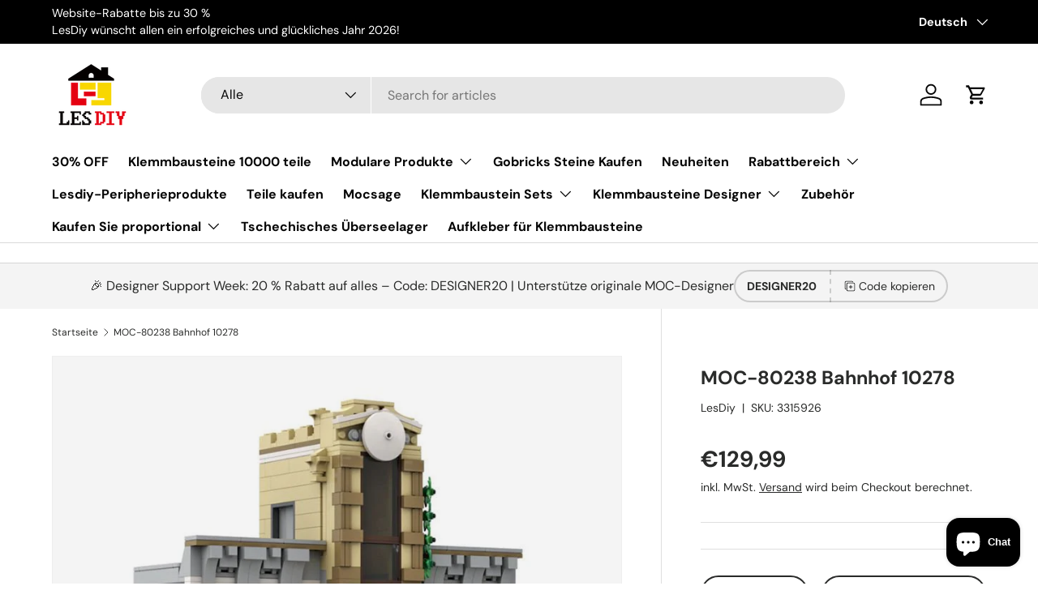

--- FILE ---
content_type: text/javascript; charset=utf-8
request_url: https://www.lesdiy.de/products/canvas-storage-bag.js
body_size: 103
content:
{"id":8412756639991,"title":"LesDiy – Aufbewahrungstasche aus Segeltuch","handle":"canvas-storage-bag","description":"\u003cul\u003e\n\u003cli\u003eDiese Canvastasche wurde speziell für die Aufbewahrung entworfen und ist langlebig.\u003c\/li\u003e\n\u003c\/ul\u003e","published_at":"2024-08-08T12:08:49+02:00","created_at":"2024-08-08T12:05:53+02:00","vendor":"Gift","type":"","tags":["Lesdiy-Peripherieprodukte"],"price":699,"price_min":699,"price_max":699,"available":true,"price_varies":false,"compare_at_price":null,"compare_at_price_min":0,"compare_at_price_max":0,"compare_at_price_varies":false,"variants":[{"id":45179829321975,"title":"Default Title","option1":"Default Title","option2":null,"option3":null,"sku":"3425777","requires_shipping":true,"taxable":false,"featured_image":null,"available":true,"name":"LesDiy – Aufbewahrungstasche aus Segeltuch","public_title":null,"options":["Default Title"],"price":699,"weight":300,"compare_at_price":null,"inventory_management":"shopify","barcode":null,"requires_selling_plan":false,"selling_plan_allocations":[]}],"images":["\/\/cdn.shopify.com\/s\/files\/1\/0262\/9268\/2829\/files\/canvas-storage-baglesdiylesdiy-572600.jpg?v=1723160339"],"featured_image":"\/\/cdn.shopify.com\/s\/files\/1\/0262\/9268\/2829\/files\/canvas-storage-baglesdiylesdiy-572600.jpg?v=1723160339","options":[{"name":"Title","position":1,"values":["Default Title"]}],"url":"\/products\/canvas-storage-bag","media":[{"alt":"LesDiy – Aufbewahrungstasche aus Segeltuch - LesDiy - ","id":36185056608503,"position":1,"preview_image":{"aspect_ratio":1.0,"height":1100,"width":1100,"src":"https:\/\/cdn.shopify.com\/s\/files\/1\/0262\/9268\/2829\/files\/canvas-storage-baglesdiylesdiy-572600.jpg?v=1723160339"},"aspect_ratio":1.0,"height":1100,"media_type":"image","src":"https:\/\/cdn.shopify.com\/s\/files\/1\/0262\/9268\/2829\/files\/canvas-storage-baglesdiylesdiy-572600.jpg?v=1723160339","width":1100}],"requires_selling_plan":false,"selling_plan_groups":[]}

--- FILE ---
content_type: text/javascript; charset=utf-8
request_url: https://www.lesdiy.de/products/lesdiy-exclusive-ceramic-mug.js
body_size: 367
content:
{"id":9534861050103,"title":"Lesdiy Exclusive Ceramic Mug","handle":"lesdiy-exclusive-ceramic-mug","description":"\u003cul\u003e\n\u003cli\u003eDieser Keramikbecher wurde speziell für Lesdiy hergestellt.\u003c\/li\u003e\n\u003cli\u003eHochwertiges Keramikmaterial: Aus Keramik gefertigt, ist er robust und auf Langlebigkeit ausgelegt.\u003cbr\u003e\n\u003c\/li\u003e\n\u003cli\u003eEinzigartig und stilvoll: Das einzigartige Design macht ihn zu einem Hingucker für Ihre Küche oder Ihr Büro.\u003cbr\u003e\n\u003c\/li\u003e\n\u003cli\u003eBequemer Griff: Der Griff ist für einen bequemen und sicheren Halt ausgelegt.\u003cbr\u003e\n\u003c\/li\u003e\n\u003cli\u003ePerfekt für den täglichen Gebrauch: Ideal, um Ihre Lieblingsgetränke jederzeit zu genießen.\u003c\/li\u003e\n\u003c\/ul\u003e","published_at":"2024-10-10T04:25:50+02:00","created_at":"2024-10-10T04:20:30+02:00","vendor":"Gift","type":"","tags":["Lesdiy-Peripherieprodukte"],"price":999,"price_min":999,"price_max":999,"available":true,"price_varies":false,"compare_at_price":null,"compare_at_price_min":0,"compare_at_price_max":0,"compare_at_price_varies":false,"variants":[{"id":49134511227127,"title":"Default Title","option1":"Default Title","option2":null,"option3":null,"sku":"3590779","requires_shipping":true,"taxable":false,"featured_image":null,"available":true,"name":"Lesdiy Exclusive Ceramic Mug","public_title":null,"options":["Default Title"],"price":999,"weight":300,"compare_at_price":null,"inventory_management":"shopify","barcode":null,"requires_selling_plan":false,"selling_plan_allocations":[]}],"images":["\/\/cdn.shopify.com\/s\/files\/1\/0262\/9268\/2829\/files\/lesdiy-exclusive-ceramic-muglesdiylesdiyklemmbausteine-587808.jpg?v=1728563761","\/\/cdn.shopify.com\/s\/files\/1\/0262\/9268\/2829\/files\/lesdiy-exclusive-ceramic-muglesdiylesdiyklemmbausteine-837413.jpg?v=1728563761"],"featured_image":"\/\/cdn.shopify.com\/s\/files\/1\/0262\/9268\/2829\/files\/lesdiy-exclusive-ceramic-muglesdiylesdiyklemmbausteine-587808.jpg?v=1728563761","options":[{"name":"Title","position":1,"values":["Default Title"]}],"url":"\/products\/lesdiy-exclusive-ceramic-mug","media":[{"alt":"Lesdiy Exclusive Ceramic Mug - LesDiy - ","id":51252194443511,"position":1,"preview_image":{"aspect_ratio":1.0,"height":1100,"width":1100,"src":"https:\/\/cdn.shopify.com\/s\/files\/1\/0262\/9268\/2829\/files\/lesdiy-exclusive-ceramic-muglesdiylesdiyklemmbausteine-587808.jpg?v=1728563761"},"aspect_ratio":1.0,"height":1100,"media_type":"image","src":"https:\/\/cdn.shopify.com\/s\/files\/1\/0262\/9268\/2829\/files\/lesdiy-exclusive-ceramic-muglesdiylesdiyklemmbausteine-587808.jpg?v=1728563761","width":1100},{"alt":"Lesdiy Exclusive Ceramic Mug - LesDiy - ","id":51252194476279,"position":2,"preview_image":{"aspect_ratio":1.0,"height":1100,"width":1100,"src":"https:\/\/cdn.shopify.com\/s\/files\/1\/0262\/9268\/2829\/files\/lesdiy-exclusive-ceramic-muglesdiylesdiyklemmbausteine-837413.jpg?v=1728563761"},"aspect_ratio":1.0,"height":1100,"media_type":"image","src":"https:\/\/cdn.shopify.com\/s\/files\/1\/0262\/9268\/2829\/files\/lesdiy-exclusive-ceramic-muglesdiylesdiyklemmbausteine-837413.jpg?v=1728563761","width":1100}],"requires_selling_plan":false,"selling_plan_groups":[]}

--- FILE ---
content_type: text/javascript; charset=utf-8
request_url: https://www.lesdiy.de/products/building-blocks-auxiliary-assembly-tools.js
body_size: -91
content:
{"id":9564607742199,"title":"LesDiy Bausteine Hilfsmontagewerkzeuge","handle":"building-blocks-auxiliary-assembly-tools","description":"\u003cp\u003eZu den Funktionen gehören das Zerlegen der Querwelle und Einsetzen von Stiften, das Greifen von Teilen und das Aufhebeln von Steinen sowie andere Funktionen.\u003c\/p\u003e","published_at":"2024-11-28T09:37:35+01:00","created_at":"2024-11-28T09:34:53+01:00","vendor":"Gift","type":"","tags":["Lesdiy-Peripherieprodukte"],"price":999,"price_min":999,"price_max":999,"available":true,"price_varies":false,"compare_at_price":null,"compare_at_price_min":0,"compare_at_price_max":0,"compare_at_price_varies":false,"variants":[{"id":49261059309815,"title":"Default Title","option1":"Default Title","option2":null,"option3":null,"sku":"3452749","requires_shipping":true,"taxable":false,"featured_image":null,"available":true,"name":"LesDiy Bausteine Hilfsmontagewerkzeuge","public_title":null,"options":["Default Title"],"price":999,"weight":300,"compare_at_price":null,"inventory_management":"shopify","barcode":null,"requires_selling_plan":false,"selling_plan_allocations":[]}],"images":["\/\/cdn.shopify.com\/s\/files\/1\/0262\/9268\/2829\/files\/building-blocks-auxiliary-assembly-toolslesdiylesdiyklemmbausteine-802333.jpg?v=1732786705"],"featured_image":"\/\/cdn.shopify.com\/s\/files\/1\/0262\/9268\/2829\/files\/building-blocks-auxiliary-assembly-toolslesdiylesdiyklemmbausteine-802333.jpg?v=1732786705","options":[{"name":"Title","position":1,"values":["Default Title"]}],"url":"\/products\/building-blocks-auxiliary-assembly-tools","media":[{"alt":"LesDiy Bausteine Hilfsmontagewerkzeuge - LesDiy - ","id":51621970411767,"position":1,"preview_image":{"aspect_ratio":1.0,"height":1100,"width":1100,"src":"https:\/\/cdn.shopify.com\/s\/files\/1\/0262\/9268\/2829\/files\/building-blocks-auxiliary-assembly-toolslesdiylesdiyklemmbausteine-802333.jpg?v=1732786705"},"aspect_ratio":1.0,"height":1100,"media_type":"image","src":"https:\/\/cdn.shopify.com\/s\/files\/1\/0262\/9268\/2829\/files\/building-blocks-auxiliary-assembly-toolslesdiylesdiyklemmbausteine-802333.jpg?v=1732786705","width":1100}],"requires_selling_plan":false,"selling_plan_groups":[]}

--- FILE ---
content_type: text/javascript
request_url: https://www.lesdiy.de/cdn/shop/t/33/assets/product-card-image-slider.js?v=179738080551699416381740653166
body_size: 126
content:
if(!customElements.get('product-card-image-slider')){customElements.whenDefined('carousel-slider').then(()=>{class ProductCardImageSlider extends CarouselSlider{constructor(){super();this.productCard=this.closest('product-card');this.productCardSwatches=this.productCard.querySelectorAll('.card__swatches .opt-btn');this.slides=this.querySelectorAll('.slider__item');this.productCard.addEventListener('change',this.handleSwatchChange.bind(this))}
init(){super.init();this.slider.addEventListener('scroll',this.scrollInProgress.bind(this));if(this.productCardSwatches){const activeSlide=this.querySelector('.slider__item[aria-current]');const activeSwatchId=this.productCard.querySelector('.card__swatches .opt-btn:checked')?.dataset.mediaId||activeSlide?.dataset.mediaId;let activeSwatchSlide;if(activeSwatchId){this.productCardSwatches.forEach((swatch)=>{const swatchSlide=this.querySelector(`[data-media-id="${swatch.dataset.mediaId}"]`);if(swatchSlide){swatchSlide.setAttribute('data-swatch-anchor','true');if(swatchSlide.dataset.mediaId===activeSwatchId){activeSlide.removeAttribute('aria-current');swatchSlide.setAttribute('aria-current','true');activeSwatchSlide=swatchSlide}}})}
if(activeSwatchSlide)this.handleSwatchChange(null,activeSwatchSlide.dataset.mediaId);}else{const activeSlide=this.querySelector('.slider__item[aria-current]');if(activeSlide){this.handleSwatchChange(null,activeSlide.dataset.mediaId)}else{this.slider.slides[1]?.setAttribute('aria-current','true')}}}
updateSlideVisibility(mediaId){let hideSlide=!0;let foundMediaId=!1;this.slides.forEach((slide)=>{if(!foundMediaId&&slide.getAttribute('data-media-id')===mediaId){hideSlide=!1;foundMediaId=!0}else if(foundMediaId&&slide.hasAttribute('data-swatch-anchor')){hideSlide=!0}
slide.toggleAttribute('hidden',hideSlide)});this.setButtonStates()}
handleSwatchChange(evt,mediaId){const swatchMediaId=evt?.target.dataset.mediaId||mediaId;if(swatchMediaId){this.updateSlideVisibility(swatchMediaId);const variantMedia=this.querySelector(`[data-media-id="${swatchMediaId}"]`);if(variantMedia){const left=variantMedia.closest('.slider__item').offsetLeft;this.slider.scrollTo({left,behavior:'instant'})}}}
setButtonStates(){if(!this.prevBtn&&!this.nextBtn){return}
const currentSlideIndex=Math.round(this.slider.scrollLeft/this.slideSpan)+1;const visibleSlideCount=this.slides.filter((slide)=>slide.hidden!==!0).length;this.prevBtn.disabled=currentSlideIndex===1||(this.getSlideVisibility(this.slides[0])&&this.slider.scrollLeft===0);this.nextBtn.disabled=visibleSlideCount===currentSlideIndex||this.getSlideVisibility(this.slides[this.slides.length-1])}
scrollInProgress(){this.slider.querySelector('[aria-current]')?.removeAttribute('aria-current')}
handleScroll(){super.handleScroll();this.slides[this.currentIndex].setAttribute('aria-current','true')}}
customElements.define('product-card-image-slider',ProductCardImageSlider)})}

--- FILE ---
content_type: text/javascript; charset=utf-8
request_url: https://www.lesdiy.de/products/textile-drawstring-pouch-for-tools.js
body_size: -274
content:
{"id":9564608856311,"title":"LesDiy Textilbeutel mit Kordelzug für Werkzeuge","handle":"textile-drawstring-pouch-for-tools","description":"\u003cp\u003eZu den Funktionen gehören das Zerlegen der Querwelle und Einsetzen von Stiften, das Greifen von Teilen und das Aufhebeln von Steinen sowie andere Funktionen.\u003c\/p\u003e","published_at":"2024-11-28T09:39:21+01:00","created_at":"2024-11-28T09:37:57+01:00","vendor":"Gift","type":"","tags":["Lesdiy-Peripherieprodukte"],"price":799,"price_min":799,"price_max":799,"available":true,"price_varies":false,"compare_at_price":null,"compare_at_price_min":0,"compare_at_price_max":0,"compare_at_price_varies":false,"variants":[{"id":49261060489463,"title":"Default Title","option1":"Default Title","option2":null,"option3":null,"sku":"3590700","requires_shipping":true,"taxable":false,"featured_image":null,"available":true,"name":"LesDiy Textilbeutel mit Kordelzug für Werkzeuge","public_title":null,"options":["Default Title"],"price":799,"weight":300,"compare_at_price":null,"inventory_management":"shopify","barcode":null,"requires_selling_plan":false,"selling_plan_allocations":[]}],"images":["\/\/cdn.shopify.com\/s\/files\/1\/0262\/9268\/2829\/files\/textile-drawstring-pouch-for-toolslesdiylesdiyklemmbausteine-975008.jpg?v=1732875648"],"featured_image":"\/\/cdn.shopify.com\/s\/files\/1\/0262\/9268\/2829\/files\/textile-drawstring-pouch-for-toolslesdiylesdiyklemmbausteine-975008.jpg?v=1732875648","options":[{"name":"Title","position":1,"values":["Default Title"]}],"url":"\/products\/textile-drawstring-pouch-for-tools","media":[{"alt":"LesDiy Textilbeutel mit Kordelzug für Werkzeuge - LesDiy - ","id":51627999953143,"position":1,"preview_image":{"aspect_ratio":1.0,"height":1100,"width":1100,"src":"https:\/\/cdn.shopify.com\/s\/files\/1\/0262\/9268\/2829\/files\/textile-drawstring-pouch-for-toolslesdiylesdiyklemmbausteine-975008.jpg?v=1732875648"},"aspect_ratio":1.0,"height":1100,"media_type":"image","src":"https:\/\/cdn.shopify.com\/s\/files\/1\/0262\/9268\/2829\/files\/textile-drawstring-pouch-for-toolslesdiylesdiyklemmbausteine-975008.jpg?v=1732875648","width":1100}],"requires_selling_plan":false,"selling_plan_groups":[]}